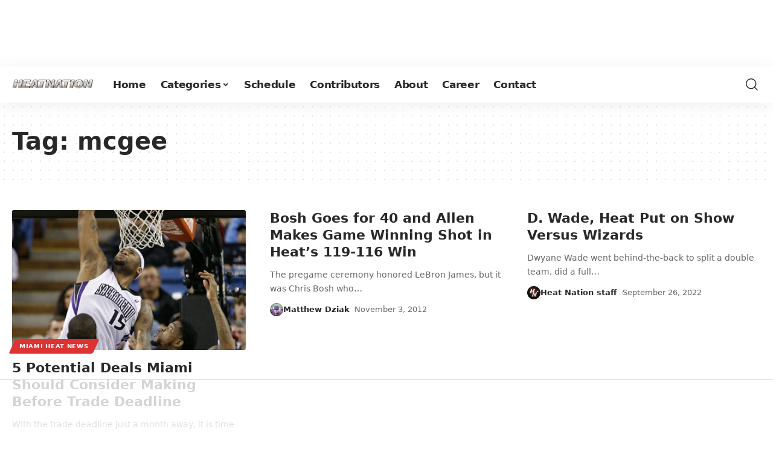

--- FILE ---
content_type: text/html
request_url: https://api.intentiq.com/profiles_engine/ProfilesEngineServlet?at=39&mi=10&dpi=936734067&pt=17&dpn=1&iiqidtype=2&iiqpcid=5e0c60a0-f12f-4ff2-95ff-8d297342ec79&iiqpciddate=1769276790382&pcid=caea167e-42cf-461e-b389-2f0dec225929&idtype=3&gdpr=0&japs=false&jaesc=0&jafc=0&jaensc=0&jsver=0.33&testGroup=A&source=pbjs&ABTestingConfigurationSource=group&abtg=A&vrref=https%3A%2F%2Fheatnation.com%2Ftag%2Fmcgee%2F
body_size: 56
content:
{"abPercentage":97,"adt":1,"ct":2,"isOptedOut":false,"data":{"eids":[]},"dbsaved":"false","ls":true,"cttl":86400000,"abTestUuid":"g_330a286a-d0ac-492d-b9bf-259b91721aab","tc":9,"sid":2088642854}

--- FILE ---
content_type: text/html; charset=utf-8
request_url: https://www.google.com/recaptcha/api2/aframe
body_size: 267
content:
<!DOCTYPE HTML><html><head><meta http-equiv="content-type" content="text/html; charset=UTF-8"></head><body><script nonce="h0H4Ufsaxvmw8uBGNCdJUw">/** Anti-fraud and anti-abuse applications only. See google.com/recaptcha */ try{var clients={'sodar':'https://pagead2.googlesyndication.com/pagead/sodar?'};window.addEventListener("message",function(a){try{if(a.source===window.parent){var b=JSON.parse(a.data);var c=clients[b['id']];if(c){var d=document.createElement('img');d.src=c+b['params']+'&rc='+(localStorage.getItem("rc::a")?sessionStorage.getItem("rc::b"):"");window.document.body.appendChild(d);sessionStorage.setItem("rc::e",parseInt(sessionStorage.getItem("rc::e")||0)+1);localStorage.setItem("rc::h",'1769276794582');}}}catch(b){}});window.parent.postMessage("_grecaptcha_ready", "*");}catch(b){}</script></body></html>

--- FILE ---
content_type: text/plain
request_url: https://rtb.openx.net/openrtbb/prebidjs
body_size: -83
content:
{"id":"e1a4b5ac-388a-4424-809f-d4e0a3309d9f","nbr":0}

--- FILE ---
content_type: text/plain
request_url: https://rtb.openx.net/openrtbb/prebidjs
body_size: -220
content:
{"id":"81e41182-2e96-47e8-870c-b9d25c9da8ab","nbr":0}

--- FILE ---
content_type: text/plain; charset=UTF-8
request_url: https://at.teads.tv/fpc?analytics_tag_id=PUB_17002&tfpvi=&gdpr_consent=&gdpr_status=22&gdpr_reason=220&ccpa_consent=&sv=prebid-v1
body_size: 56
content:
NWI0OGJmZjgtNDRjMi00NTBhLWFhMTgtMWM5N2ViNTU5ZWY1IzgtNQ==

--- FILE ---
content_type: text/plain
request_url: https://rtb.openx.net/openrtbb/prebidjs
body_size: -220
content:
{"id":"4320e259-e329-46ef-a061-925410515b17","nbr":0}

--- FILE ---
content_type: text/plain
request_url: https://rtb.openx.net/openrtbb/prebidjs
body_size: -220
content:
{"id":"20b06cef-3409-4cc7-9613-2a3bc7d3b44a","nbr":0}

--- FILE ---
content_type: text/plain; charset=utf-8
request_url: https://ads.adthrive.com/http-api/cv2
body_size: 5324
content:
{"om":["00xbjwwl","0929nj63","0av741zl","0iyi1awv","0po76ola","0pycs8g7","0sj1rko5","0z2q3gf2","1","1011_74_18364134","10310289136970_462091245","11142692","11509227","11769254","11769257","1185:1610326628","1185:1610326728","11896988","12010084","12168663","124843_10","124844_23","124848_8","124853_8","12931034","12952196","12952197","1610326628","1610326728","16x7UEIxQu8","17_23391302","17_24104681","17_24767217","17_24767234","17_24767248","19e75cc6-4c50-4451-b9e3-a4d96a5e505a","1h2987yhpl7","1h7yhpl7","1r7rfn75","1ybd10t0","201672019","206_501276","2132:42256981","2132:42828302","2132:45327622","2132:45327625","2132:45562714","2132:45868998","2132:45875347","2132:45970184","2132:45970495","2132:45975236","2132:46038653","2132:46039900","2132:46091204","22314285","2249:512188092","2249:650628516","2249:650628523","2249:650650503","2249:674673691","2249:691925891","2307:00xbjwwl","2307:0gpaphas","2307:1h7yhpl7","2307:222tsaq1","2307:2gev4xcy","2307:2mokbgft","2307:2pu0gomp","2307:2rhihii2","2307:2syjv70y","2307:5s8wi8hf","2307:74scwdnj","2307:7cmeqmw8","2307:7cogqhy0","2307:7fmk89yf","2307:7xb3th35","2307:8linfb0q","2307:8orkh93v","2307:98xzy0ek","2307:9d69c8kf","2307:9krcxphu","2307:a7w365s6","2307:a7wye4jw","2307:cv0h9mrv","2307:dfru8eib","2307:dif1fgsg","2307:eal0nev6","2307:ekck35lf","2307:fqeh4hao","2307:g749lgab","2307:gn3plkq1","2307:h0cw921b","2307:hbje7ofi","2307:hc7si6uf","2307:hfqgqvcv","2307:innyfbu3","2307:iqdsx7qh","2307:ixtrvado","2307:jd035jgw","2307:jrqswq65","2307:lp37a2wq","2307:m6rbrf6z","2307:n3egwnq7","2307:np9yfx64","2307:of8dd9pr","2307:pi9dvb89","2307:plth4l1a","2307:q1lzyhtb","2307:r0u09phz","2307:r5pphbep","2307:revf1erj","2307:s2ahu2ae","2307:tty470r7","2307:u30fsj32","2307:u4atmpu4","2307:u7p1kjgp","2307:uqph5v76","2307:w15c67ad","2307:x5dl9hzy","2307:x7xpgcfc","2307:xe7etvhg","2307:xoozeugk","2307:xoqodiix","2307:y96tvrmt","2307:z2zvrgyz","2307:zjn6yvkc","2307:zw6jpag6","23786257","2409_15064_70_86082706","2409_25495_176_CR52092918","2409_25495_176_CR52175340","2409_25495_176_CR52178316","245c4d97-6047-4964-9713-8d684dd044f0","24694813","248492122","25_13mvd7kb","25_4tgls8cg","25_53v6aquw","25_87z6cimm","25_8b5u826e","25_m2n177jy","25_op9gtamy","25_oz31jrd0","25_ti0s3bz3","25_yi6qlg3p","262594","2662_200562_8166422","2662_200562_8166427","2662_200562_8182931","2676:85402287","2676:85690699","2676:86739499","2709prc8","2715_9888_262592","2715_9888_262594","2715_9888_501276","29414696","29414711","29414845","2_206_554471","2mokbgft","2pu0gomp","2rhihii2","2syjv70y","308_125204_13","31809564","3335_25247_700109389","3335_25247_700109391","33603859","33604490","33605623","33608958","33627470","33637455","3490:CR52223710","3490:CR52223725","3646_185414_T26335189","3658_136236_x7xpgcfc","3658_1406006_T26265352","3658_15032_fevt4ewx","3658_15038_roi78lwd","3658_15078_fqeh4hao","3658_15078_revf1erj","3658_15106_u4atmpu4","3658_153983_45yw802f","3658_155735_plth4l1a","3658_18008_hc7si6uf","3658_18008_hswgcqif","3658_203382_xson3pvm","3658_203382_y96tvrmt","3658_203382_z2zvrgyz","3658_209208_7cogqhy0","3658_22079_u3kgq35b","3658_22898_T25553689","3658_254635_w3kkkcwo","3658_67113_h9sd3inc","3658_94590_T26225265","37cerfai","381513943572","3LMBEkP-wis","3e3ba631-8924-4877-abfe-568f3b4046bc","3k7l4b1y","3np7959d","3ws6ppdq","3xh2cwy9","4083IP31KS13blueboheme_44de2","409_189392","409_216366","409_216386","409_225983","409_225987","409_225988","43919974","43a7ptxe","44023623","44228426","44629254","44k7twuh","44z2zjbq","45868998","458901553568","45yw802f","46038615","4642109_46_12168663","47745534","481703827","485027845327","48700636","48877306","49039749","4etfwvf1","4fk9nxse","4lrf5n54","4tgls8cg","4zai8e8t","501276","50479792","51372397","51372410","51372434","522_119_6217233","53v6aquw","54035274","54147686","547788","54779847","549258659","5510:echvksei","5510:eq675jr3","5510:hc7si6uf","5510:mznp7ktv","5510:quk7w53j","5510:u4atmpu4","5510:u56k46eo","5510:ujl9wsn7","5510:vkztsyop","55167461","55344524","553781814","554440","554470","555_165_785452881089","5563_66529_OADD2.7353140498605_1QN29R6NFKVYSO2CBH","55763524","557_409_216396","557_409_216596","557_409_220169","557_409_220343","557_409_220344","557_409_228354","557_409_235268","558_93_hbje7ofi","558_93_ll77hviy","558_93_u4atmpu4","56071098","5626536529","564549740","5670:8168539","56824595","58310259131_553781814","59664236","59780459","59780461","59780474","59813347","59856354","59873208","5d3d3c6f-5b3e-45be-9a16-8f28eadbba2a","5s8wi8hf","5vg29sv8","60f5a06w","61210708","61210719","61526215","618576351","618653722","618876699","618980679","619089559","61916211","61932920","61932925","620646535425","62187798","6226505239","6226530649","6226543495","62499746","6250_66552_1114488823","627309156","627309159","628015148","628086965","628153053","628153173","628222860","628223277","628360582","628444259","628444349","628444433","628444439","628456310","628456313","628456382","628456403","628622163","628622166","628622172","628622178","628622241","628622244","628622247","628622250","628683371","628687043","628687157","628687460","628687463","628803013","628841673","629007394","629009180","629167998","629168001","629168010","629168565","629171196","629171202","62971376","62971378","62976224","630928655","63100589","6365_61796_742174851279","640134996606","643476627005","651637459","651637461","6547_67916_0Gjw2iApT0vDLd4TsPKP","6547_67916_0cDtbHUp72sSfp0ZxAfc","6547_67916_2RFQVjE8gBREGNxdsYzn","6547_67916_4o53P5YuNi9xBrhVgfw3","6547_67916_6I2I23wIVUDxqAWXYjwo","6547_67916_XJRt34Uz8tFFUsiYUYAO","6547_67916_YhPQ8Z8XRsLILcz6YAzY","6547_67916_ab9pIhyoe217jnT8nwxS","6547_67916_fFcYpshrOyN16UHgGtdQ","6547_67916_iflJdTKADrJ4kKZz81h0","6547_67916_x0RmH2qTDsFG0eH0e6oo","6547_67916_zyl6h5VtIV0Sa2kuMaY4","659216891404","659713728691","663293679","663293761","683738007","683738706","695879875","697189924","697525780","697876985","697876988","697876998","697893306","698493106","699201086","69d0e1e9-fd65-4f02-bed0-840a726343be","6cqn9jfm","6ejtrnf9","6mrds7pc","6nj9wt54","6pamm6b8","6rbncy53","6tj9m7jw","6zt4aowl","700109389","700109399","702423494","704615586","704889081","705039311","705115233","705115332","705115523","705116861","705119942","705555329","705910735","70_79482181","70_85402272","70_85402407","70_85690706","70_86082782","70_86082998","70_86083000","70_86698030","725307709636","74243_74_18364017","74243_74_18364062","74243_74_18364087","74243_74_18364134","74j1qch5","74wv3qdx","7732580","78827824","78827832","792984di3me","79482181","7969_149355_45562714","7969_149355_45975236","7969_149355_45999649","7a0tg1yi","7cmeqmw8","7cogqhy0","7f298mk89yf","7fmk89yf","7qIE6HPltrY","7qeykcdm","7s82759r","7x298b3th35","7xb3th35","8134487","8152859","8152878","8152879","8172734","8172741","8193073","8193078","8193103","82133858","82133859","83447757","85402401","85690521","85702152","86082706","86088017","86434083","86434341","86434487","86434647","864400fc-f91a-4f58-8488-5d99b28c65c6","86459697","86925905","86925928","86925932","86925934","86925937","86925938","896353dd-bc8e-45f3-9e0b-01775053ce1a","8b5u826e","8edb3geb","8linfb0q","8o298rkh93v","8orkh93v","8w4klwi4","9057/0328842c8f1d017570ede5c97267f40d","9057/211d1f0fa71d1a58cabee51f2180e38f","90_12452427","90_12452429","950ed8ee-70a7-4223-a306-a5d88622fc18","96srbype","97_8193073","97_8193078","98298xzy0ek","98xzy0ek","9c298amwlap","9krcxphu","9rqgwgyb","9t6gmxuz","9uox3d6i","E4WSOMeLzPI","a3ts2hcp","a4nw4c6t","a7w365s6","a7wye4jw","aYEy4bDVcvU","af9kspoi","afa4ab0a-3731-483c-8d24-afaa7e97d6dd","b41rck4a","b90cwbcd","bc5edztw","bd5xg6f6","bfwolqbx","bw5u85ie","c-Mh5kLIzow","c2330f35-4a89-4b4d-9541-e221360c1dab","c25t9p0u","c307bbbf-60df-4953-9de8-326165445c5d","c56e4frx","cbg18jr6","cd40m5wq","cr-1oplzoysu9vd","cr-1oplzoysubxe","cr-2azmi2ttu9vd","cr-2azmi2ttuatj","cr-2azmi2ttubwe","cr-2azmi2ttubxe","cr-39qkyn25ubwe","cr-97pzzgzrubqk","cr-a9s2xf1tubwj","cr-a9s2xf8vubwj","cr-aaqt0j4wubwj","cr-aav22g2yubwj","cr-aavwye0pubwj","cr-aawz3f1yubwj","cr-aawz3f3xubwj","cr-f6puwm2w27tf1","cr-f6puwm2x27tf1","cr-f6puwm2yu7tf1","cr-flbd4mx4ubwe","cr-flbd4mx4ubxe","cr-g7ywwk2qvft","cr-g7ywwk5qvft","cr-g7ywwk7qvft","cr-kz4ol95lu9vd","cr-ucg4ns5ouatj","cr-uibas9jiu9vd","cr-wzt6eo5fu9vd","cyzccp1w","d27492ue","d87ut8qg","daw00eve","de66hk0y","de6sdyoz","dg2WmFvzosE","dhd27ung","dif1fgsg","dlhzctga","dsp-404751","dwghal43","e2ti0ucc","eal0nev6","eb9vjo1r","echvksei","ekck35lf","eo0co93u","eq675jr3","f3craufm","f3h9fqou","fj298p0ceax","fjp0ceax","fpbj0p83","fq298eh4hao","fqeh4hao","funmfj04","g49ju19u","g749lgab","gsiq8bhr","gv7spfm4","h0cw921b","h1m1w12p","hbje7ofi","heb21q1u","hf298qgqvcv","hffavbt7","hfqgqvcv","hswgcqif","hu52wf5i","hueqprai","hwr63jqc","hzqgol41","i90isgt0","iaqttatc","ic8nkhb4","ikl4zu8e","iqdsx7qh","ix298trvado","ixtrvado","j39smngx","jd035jgw","jox7do5h","jrqswq65","jsy1a3jk","k0zxl8v3","k2xfz54q","k7j5z20s","kk2985768bd","kk5768bd","kv2blzf2","l2zwpdg7","l4p5cwls","lc408s2k","lizgrou8","ll77hviy","lp37a2wq","lxlnailk","mmr74uc4","mne39gsk","mul4id76","muvxy961","mznp7ktv","n8w0plts","np9yfx64","nsqnexud","ntjn5z55","nx53afwv","o54qvth1","o5xj653n","o6vx6pv4","of8dd9pr","ofoon6ir","ohld1y1d","oj70mowv","op9gtamy","ou8gxy4u","oz31jrd0","p0odjzyt","pefxr7k2","pi9dvb89","piwneqqj","pizqb7hf","pkydekxi","pl298th4l1a","plth4l1a","po4st59x","poc1p809","q1kdv2e7","q9I-eRux9vU","qexs87kc","qqvgscdx","qt09ii59","quk7w53j","r0u09phz","r3co354x","r5pphbep","rdwfobyr","rrlikvt1","rxhd1rly","rxj4b6nw","s2298ahu2ae","s2ahu2ae","s37ll62x","s5fkxzb8","t2dlmwva","t7d69r6a","td8zomk2","ti0s3bz3","tuivy3lz","u30fsj32","u4atmpu4","u56k46eo","u7p1kjgp","u7pifvgm","u8px4ucu","uhebin5g","uk3rjp8m","v705kko8","vdcb5d4i","ven7pu1c","veuwcd3t","vj7hzkpp","vkztsyop","w15c67ad","w3kkkcwo","w5et7cv9","w925m26k","wih2rdv3","wp3sy74c","wsyky9op","ww2ziwuk","wwo5qowu","x716iscu","x7xpgcfc","x8r63o37","xdaezn6y","xe7etvhg","xncaqh7c","xnx5isri","xoqodiix","xson3pvm","xzhzyk69","y51tr986","yass8yy7","ygwxiaon","yi6qlg3p","yy10h45c","z0t9f1cw","z2zvrgyz","z8p3j18i","zaiy3lqy","zep75yl2","zpm9ltrh","zsvdh1xi","zw6jpag6","zwzjgvpw","zxaju0ay","7979132","7979135"],"pmp":[],"adomains":["123notices.com","1md.org","about.bugmd.com","acelauncher.com","adameve.com","akusoli.com","allyspin.com","askanexpertonline.com","atomapplications.com","bassbet.com","betsson.gr","biz-zone.co","bizreach.jp","braverx.com","bubbleroom.se","bugmd.com","buydrcleanspray.com","byrna.com","capitaloneshopping.com","clarifion.com","combatironapparel.com","controlcase.com","convertwithwave.com","cotosen.com","countingmypennies.com","cratedb.com","croisieurope.be","cs.money","dallasnews.com","definition.org","derila-ergo.com","dhgate.com","dhs.gov","displate.com","easyprint.app","easyrecipefinder.co","fabpop.net","familynow.club","fla-keys.com","folkaly.com","g123.jp","gameswaka.com","getbugmd.com","getconsumerchoice.com","getcubbie.com","gowavebrowser.co","gowdr.com","gransino.com","grosvenorcasinos.com","guard.io","hero-wars.com","holts.com","instantbuzz.net","itsmanual.com","jackpotcitycasino.com","justanswer.com","justanswer.es","la-date.com","lightinthebox.com","liverrenew.com","local.com","lovehoney.com","lulutox.com","lymphsystemsupport.com","manualsdirectory.org","meccabingo.com","medimops.de","mensdrivingforce.com","millioner.com","miniretornaveis.com","mobiplus.me","myiq.com","national-lottery.co.uk","naturalhealthreports.net","nbliver360.com","nikke-global.com","nordicspirit.co.uk","nuubu.com","onlinemanualspdf.co","original-play.com","outliermodel.com","paperela.com","paradisestays.site","parasiterelief.com","peta.org","photoshelter.com","plannedparenthood.org","playvod-za.com","printeasilyapp.com","printwithwave.com","profitor.com","quicklearnx.com","quickrecipehub.com","rakuten-sec.co.jp","rangeusa.com","refinancegold.com","robocat.com","royalcaribbean.com","saba.com.mx","shift.com","simple.life","spinbara.com","systeme.io","taboola.com","tackenberg.de","temu.com","tenfactorialrocks.com","theoceanac.com","topaipick.com","totaladblock.com","usconcealedcarry.com","vagisil.com","vegashero.com","vegogarden.com","veryfast.io","viewmanuals.com","viewrecipe.net","votervoice.net","vuse.com","wavebrowser.co","wavebrowserpro.com","weareplannedparenthood.org","xiaflex.com","yourchamilia.com"]}